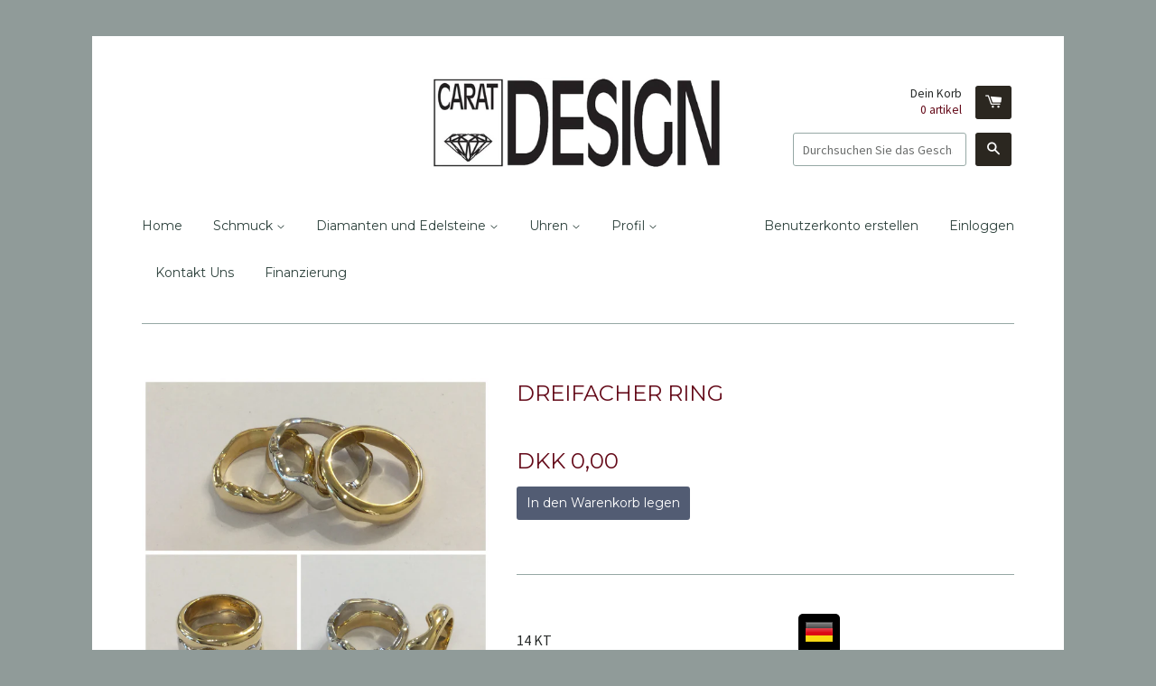

--- FILE ---
content_type: text/html; charset=utf-8
request_url: https://caratdesign.dk/da/products/triple-ring?locale=de
body_size: 14171
content:
<!doctype html>
<!--[if lt IE 7]><html class="no-js lt-ie9 lt-ie8 lt-ie7" lang="en"> <![endif]-->
<!--[if IE 7]><html class="no-js lt-ie9 lt-ie8" lang="en"> <![endif]-->
<!--[if IE 8]><html class="no-js lt-ie9" lang="en"> <![endif]-->
<!--[if IE 9 ]><html class="ie9 no-js"> <![endif]-->
<!--[if (gt IE 9)|!(IE)]><!--> <html class="no-js"> <!--<![endif]-->
<head><!-- <bablic_snippet> --><link rel='alternate' href='https://caratdesign.com/da/products/triple-ring' hreflang='en'><link rel='alternate' href='https://caratdesign.dk/a/lang/de/da/products/triple-ring' hreflang='de-DE'><link rel='alternate' href='https://caratdesign.dk/a/lang/fr/da/products/triple-ring' hreflang='fr-FR'><link rel='alternate' href='https://caratdesign.dk/da/products/triple-ring' hreflang='x-default'><script>var bablic=bablic||{};bablic.waitForChecker=true;if(location.pathname.indexOf("/a/lang") > -1) { bablic.localeURL="subdir";bablic.subDirBase="/a/lang";bablic.subDirOptional=true; }</script><script src="//d.bablic.com/snippet/5b09ac31dca5cb2697b9957f.js?version=3.9"></script><!-- </bablic_snippet> -->

  <!-- Basic page needs ================================================== -->
  <meta charset="utf-8">
  <meta http-equiv="X-UA-Compatible" content="IE=edge,chrome=1">

  

  <!-- Title and description ================================================== -->
  <title>
  Triple ring &ndash; Carat Design
  </title>

  
  <meta name="description" content="14KT Str. 53 (Kan købes separat, 8.000 kr./stk.)">
  

  <!-- Product meta ================================================== -->
  

  <meta property="og:type" content="product">
  <meta property="og:title" content="Triple ring">
  
  <meta property="og:image" content="http://caratdesign.dk/cdn/shop/products/image_grande.jpg?v=1447521137">
  <meta property="og:image:secure_url" content="https://caratdesign.dk/cdn/shop/products/image_grande.jpg?v=1447521137">
  
  <meta property="og:price:amount" content="0,00">
  <meta property="og:price:currency" content="DKK">


  <meta property="og:description" content="14KT Str. 53 (Kan købes separat, 8.000 kr./stk.)">

  <meta property="og:url" content="https://caratdesign.dk/da/products/triple-ring">
  <meta property="og:site_name" content="Carat Design">

  



  <meta name="twitter:site" content="@">


  <meta name="twitter:card" content="product">
  <meta name="twitter:title" content="Triple ring">
  <meta name="twitter:description" content="14KT
Str. 53
(Kan købes separat, 8.000 kr./stk.)">
  <meta name="twitter:image" content="https://caratdesign.dk/cdn/shop/products/image_medium.jpg?v=1447521137">
  <meta name="twitter:image:width" content="240">
  <meta name="twitter:image:height" content="240">
  <meta name="twitter:label1" content="Price">
  <meta name="twitter:data1" content="DKK 0,00">
  
  <meta name="twitter:label2" content="Brand">
  <meta name="twitter:data2" content="Carat Design">
  



  <!-- Helpers ================================================== -->
  <link rel="canonical" href="https://caratdesign.dk/da/products/triple-ring">
  <meta name="viewport" content="width=device-width,initial-scale=1">

  
  <!-- Ajaxify Cart Plugin ================================================== -->
  <link href="//caratdesign.dk/cdn/shop/t/5/assets/ajaxify.scss.css?v=130861583526231345851690395440" rel="stylesheet" type="text/css" media="all" />
  

  <!-- CSS ================================================== -->
  <link href="//caratdesign.dk/cdn/shop/t/5/assets/timber.scss.css?v=126290973531274038861690395440" rel="stylesheet" type="text/css" media="all" />
  
  
  
  <link href="//fonts.googleapis.com/css?family=Source+Sans+Pro:400,700" rel="stylesheet" type="text/css" media="all" />


  
    
    
    <link href="//fonts.googleapis.com/css?family=Montserrat:400" rel="stylesheet" type="text/css" media="all" />
  


  



  <!-- Header hook for plugins ================================================== -->
  <script>window.performance && window.performance.mark && window.performance.mark('shopify.content_for_header.start');</script><meta name="facebook-domain-verification" content="6bxlmwue3h1e5dl6kt5z8e7xr51wfz">
<meta id="shopify-digital-wallet" name="shopify-digital-wallet" content="/3890929/digital_wallets/dialog">
<link rel="alternate" hreflang="x-default" href="https://caratdesign.dk/products/triple-ring">
<link rel="alternate" hreflang="en" href="https://caratdesign.dk/products/triple-ring">
<link rel="alternate" hreflang="da" href="https://caratdesign.dk/da/products/triple-ring">
<link rel="alternate" type="application/json+oembed" href="https://caratdesign.dk/da/products/triple-ring.oembed">
<script async="async" src="/checkouts/internal/preloads.js?locale=da-DK"></script>
<script id="shopify-features" type="application/json">{"accessToken":"9fd9ffe740653fe86cce9677927b98d3","betas":["rich-media-storefront-analytics"],"domain":"caratdesign.dk","predictiveSearch":true,"shopId":3890929,"locale":"da"}</script>
<script>var Shopify = Shopify || {};
Shopify.shop = "carat-design.myshopify.com";
Shopify.locale = "da";
Shopify.currency = {"active":"DKK","rate":"1.0"};
Shopify.country = "DK";
Shopify.theme = {"name":"React","id":19685124,"schema_name":null,"schema_version":null,"theme_store_id":348,"role":"main"};
Shopify.theme.handle = "null";
Shopify.theme.style = {"id":null,"handle":null};
Shopify.cdnHost = "caratdesign.dk/cdn";
Shopify.routes = Shopify.routes || {};
Shopify.routes.root = "/da/";</script>
<script type="module">!function(o){(o.Shopify=o.Shopify||{}).modules=!0}(window);</script>
<script>!function(o){function n(){var o=[];function n(){o.push(Array.prototype.slice.apply(arguments))}return n.q=o,n}var t=o.Shopify=o.Shopify||{};t.loadFeatures=n(),t.autoloadFeatures=n()}(window);</script>
<script id="shop-js-analytics" type="application/json">{"pageType":"product"}</script>
<script defer="defer" async type="module" src="//caratdesign.dk/cdn/shopifycloud/shop-js/modules/v2/client.init-shop-cart-sync_Boo8R5bA.da.esm.js"></script>
<script defer="defer" async type="module" src="//caratdesign.dk/cdn/shopifycloud/shop-js/modules/v2/chunk.common_BxBg1k80.esm.js"></script>
<script type="module">
  await import("//caratdesign.dk/cdn/shopifycloud/shop-js/modules/v2/client.init-shop-cart-sync_Boo8R5bA.da.esm.js");
await import("//caratdesign.dk/cdn/shopifycloud/shop-js/modules/v2/chunk.common_BxBg1k80.esm.js");

  window.Shopify.SignInWithShop?.initShopCartSync?.({"fedCMEnabled":true,"windoidEnabled":true});

</script>
<script>(function() {
  var isLoaded = false;
  function asyncLoad() {
    if (isLoaded) return;
    isLoaded = true;
    var urls = ["https:\/\/cdn2.bablic.com\/js\/shopify-bablic-check.js?shop=carat-design.myshopify.com","https:\/\/chimpstatic.com\/mcjs-connected\/js\/users\/546dd194cf9b6bc982953971c\/f0862557d4798e6d3a8a270d5.js?shop=carat-design.myshopify.com"];
    for (var i = 0; i < urls.length; i++) {
      var s = document.createElement('script');
      s.type = 'text/javascript';
      s.async = true;
      s.src = urls[i];
      var x = document.getElementsByTagName('script')[0];
      x.parentNode.insertBefore(s, x);
    }
  };
  if(window.attachEvent) {
    window.attachEvent('onload', asyncLoad);
  } else {
    window.addEventListener('load', asyncLoad, false);
  }
})();</script>
<script id="__st">var __st={"a":3890929,"offset":3600,"reqid":"d2d79b58-abfb-4acb-94b1-f7a2a5e81d5d-1768518087","pageurl":"caratdesign.dk\/da\/products\/triple-ring?locale=de","u":"d7e2a4938b7a","p":"product","rtyp":"product","rid":3621454724};</script>
<script>window.ShopifyPaypalV4VisibilityTracking = true;</script>
<script id="captcha-bootstrap">!function(){'use strict';const t='contact',e='account',n='new_comment',o=[[t,t],['blogs',n],['comments',n],[t,'customer']],c=[[e,'customer_login'],[e,'guest_login'],[e,'recover_customer_password'],[e,'create_customer']],r=t=>t.map((([t,e])=>`form[action*='/${t}']:not([data-nocaptcha='true']) input[name='form_type'][value='${e}']`)).join(','),a=t=>()=>t?[...document.querySelectorAll(t)].map((t=>t.form)):[];function s(){const t=[...o],e=r(t);return a(e)}const i='password',u='form_key',d=['recaptcha-v3-token','g-recaptcha-response','h-captcha-response',i],f=()=>{try{return window.sessionStorage}catch{return}},m='__shopify_v',_=t=>t.elements[u];function p(t,e,n=!1){try{const o=window.sessionStorage,c=JSON.parse(o.getItem(e)),{data:r}=function(t){const{data:e,action:n}=t;return t[m]||n?{data:e,action:n}:{data:t,action:n}}(c);for(const[e,n]of Object.entries(r))t.elements[e]&&(t.elements[e].value=n);n&&o.removeItem(e)}catch(o){console.error('form repopulation failed',{error:o})}}const l='form_type',E='cptcha';function T(t){t.dataset[E]=!0}const w=window,h=w.document,L='Shopify',v='ce_forms',y='captcha';let A=!1;((t,e)=>{const n=(g='f06e6c50-85a8-45c8-87d0-21a2b65856fe',I='https://cdn.shopify.com/shopifycloud/storefront-forms-hcaptcha/ce_storefront_forms_captcha_hcaptcha.v1.5.2.iife.js',D={infoText:'Beskyttet af hCaptcha',privacyText:'Beskyttelse af persondata',termsText:'Vilkår'},(t,e,n)=>{const o=w[L][v],c=o.bindForm;if(c)return c(t,g,e,D).then(n);var r;o.q.push([[t,g,e,D],n]),r=I,A||(h.body.append(Object.assign(h.createElement('script'),{id:'captcha-provider',async:!0,src:r})),A=!0)});var g,I,D;w[L]=w[L]||{},w[L][v]=w[L][v]||{},w[L][v].q=[],w[L][y]=w[L][y]||{},w[L][y].protect=function(t,e){n(t,void 0,e),T(t)},Object.freeze(w[L][y]),function(t,e,n,w,h,L){const[v,y,A,g]=function(t,e,n){const i=e?o:[],u=t?c:[],d=[...i,...u],f=r(d),m=r(i),_=r(d.filter((([t,e])=>n.includes(e))));return[a(f),a(m),a(_),s()]}(w,h,L),I=t=>{const e=t.target;return e instanceof HTMLFormElement?e:e&&e.form},D=t=>v().includes(t);t.addEventListener('submit',(t=>{const e=I(t);if(!e)return;const n=D(e)&&!e.dataset.hcaptchaBound&&!e.dataset.recaptchaBound,o=_(e),c=g().includes(e)&&(!o||!o.value);(n||c)&&t.preventDefault(),c&&!n&&(function(t){try{if(!f())return;!function(t){const e=f();if(!e)return;const n=_(t);if(!n)return;const o=n.value;o&&e.removeItem(o)}(t);const e=Array.from(Array(32),(()=>Math.random().toString(36)[2])).join('');!function(t,e){_(t)||t.append(Object.assign(document.createElement('input'),{type:'hidden',name:u})),t.elements[u].value=e}(t,e),function(t,e){const n=f();if(!n)return;const o=[...t.querySelectorAll(`input[type='${i}']`)].map((({name:t})=>t)),c=[...d,...o],r={};for(const[a,s]of new FormData(t).entries())c.includes(a)||(r[a]=s);n.setItem(e,JSON.stringify({[m]:1,action:t.action,data:r}))}(t,e)}catch(e){console.error('failed to persist form',e)}}(e),e.submit())}));const S=(t,e)=>{t&&!t.dataset[E]&&(n(t,e.some((e=>e===t))),T(t))};for(const o of['focusin','change'])t.addEventListener(o,(t=>{const e=I(t);D(e)&&S(e,y())}));const B=e.get('form_key'),M=e.get(l),P=B&&M;t.addEventListener('DOMContentLoaded',(()=>{const t=y();if(P)for(const e of t)e.elements[l].value===M&&p(e,B);[...new Set([...A(),...v().filter((t=>'true'===t.dataset.shopifyCaptcha))])].forEach((e=>S(e,t)))}))}(h,new URLSearchParams(w.location.search),n,t,e,['guest_login'])})(!0,!0)}();</script>
<script integrity="sha256-4kQ18oKyAcykRKYeNunJcIwy7WH5gtpwJnB7kiuLZ1E=" data-source-attribution="shopify.loadfeatures" defer="defer" src="//caratdesign.dk/cdn/shopifycloud/storefront/assets/storefront/load_feature-a0a9edcb.js" crossorigin="anonymous"></script>
<script data-source-attribution="shopify.dynamic_checkout.dynamic.init">var Shopify=Shopify||{};Shopify.PaymentButton=Shopify.PaymentButton||{isStorefrontPortableWallets:!0,init:function(){window.Shopify.PaymentButton.init=function(){};var t=document.createElement("script");t.src="https://caratdesign.dk/cdn/shopifycloud/portable-wallets/latest/portable-wallets.da.js",t.type="module",document.head.appendChild(t)}};
</script>
<script data-source-attribution="shopify.dynamic_checkout.buyer_consent">
  function portableWalletsHideBuyerConsent(e){var t=document.getElementById("shopify-buyer-consent"),n=document.getElementById("shopify-subscription-policy-button");t&&n&&(t.classList.add("hidden"),t.setAttribute("aria-hidden","true"),n.removeEventListener("click",e))}function portableWalletsShowBuyerConsent(e){var t=document.getElementById("shopify-buyer-consent"),n=document.getElementById("shopify-subscription-policy-button");t&&n&&(t.classList.remove("hidden"),t.removeAttribute("aria-hidden"),n.addEventListener("click",e))}window.Shopify?.PaymentButton&&(window.Shopify.PaymentButton.hideBuyerConsent=portableWalletsHideBuyerConsent,window.Shopify.PaymentButton.showBuyerConsent=portableWalletsShowBuyerConsent);
</script>
<script data-source-attribution="shopify.dynamic_checkout.cart.bootstrap">document.addEventListener("DOMContentLoaded",(function(){function t(){return document.querySelector("shopify-accelerated-checkout-cart, shopify-accelerated-checkout")}if(t())Shopify.PaymentButton.init();else{new MutationObserver((function(e,n){t()&&(Shopify.PaymentButton.init(),n.disconnect())})).observe(document.body,{childList:!0,subtree:!0})}}));
</script>

<script>window.performance && window.performance.mark && window.performance.mark('shopify.content_for_header.end');</script>

  

<!--[if lt IE 9]>
<script src="//cdnjs.cloudflare.com/ajax/libs/html5shiv/3.7.2/html5shiv.min.js" type="text/javascript"></script>
<script src="//caratdesign.dk/cdn/shop/t/5/assets/respond.min.js?v=52248677837542619231433071042" type="text/javascript"></script>
<link href="//caratdesign.dk/cdn/shop/t/5/assets/respond-proxy.html" id="respond-proxy" rel="respond-proxy" />
<link href="//caratdesign.dk/search?q=c19eea524920ff6486134c84f826e425" id="respond-redirect" rel="respond-redirect" />
<script src="//caratdesign.dk/search?q=c19eea524920ff6486134c84f826e425" type="text/javascript"></script>
<![endif]-->



  

  <script src="//ajax.googleapis.com/ajax/libs/jquery/1.11.0/jquery.min.js" type="text/javascript"></script>
  <script src="//caratdesign.dk/cdn/shop/t/5/assets/modernizr.min.js?v=26620055551102246001433071042" type="text/javascript"></script>


<script>
window.mlvedaShopCurrency = "DKK";
window.shopCurrency = "DKK";
window.supported_currencies = "DKK USD SEK NOK EUR GBP AUD CAD MXN CHF";
</script><!-- BEGIN app block: shopify://apps/currency-converter/blocks/app-embed-block/a56d6bd1-e9df-4a4a-b98e-e9bb5c43a042 --><script>
    window.codeblackbelt = window.codeblackbelt || {};
    window.codeblackbelt.shop = window.codeblackbelt.shop || 'carat-design.myshopify.com';
    </script><script src="//cdn.codeblackbelt.com/widgets/currency-converter-plus/main.min.js?version=2026011600+0100" async></script>
<!-- END app block --><link href="https://monorail-edge.shopifysvc.com" rel="dns-prefetch">
<script>(function(){if ("sendBeacon" in navigator && "performance" in window) {try {var session_token_from_headers = performance.getEntriesByType('navigation')[0].serverTiming.find(x => x.name == '_s').description;} catch {var session_token_from_headers = undefined;}var session_cookie_matches = document.cookie.match(/_shopify_s=([^;]*)/);var session_token_from_cookie = session_cookie_matches && session_cookie_matches.length === 2 ? session_cookie_matches[1] : "";var session_token = session_token_from_headers || session_token_from_cookie || "";function handle_abandonment_event(e) {var entries = performance.getEntries().filter(function(entry) {return /monorail-edge.shopifysvc.com/.test(entry.name);});if (!window.abandonment_tracked && entries.length === 0) {window.abandonment_tracked = true;var currentMs = Date.now();var navigation_start = performance.timing.navigationStart;var payload = {shop_id: 3890929,url: window.location.href,navigation_start,duration: currentMs - navigation_start,session_token,page_type: "product"};window.navigator.sendBeacon("https://monorail-edge.shopifysvc.com/v1/produce", JSON.stringify({schema_id: "online_store_buyer_site_abandonment/1.1",payload: payload,metadata: {event_created_at_ms: currentMs,event_sent_at_ms: currentMs}}));}}window.addEventListener('pagehide', handle_abandonment_event);}}());</script>
<script id="web-pixels-manager-setup">(function e(e,d,r,n,o){if(void 0===o&&(o={}),!Boolean(null===(a=null===(i=window.Shopify)||void 0===i?void 0:i.analytics)||void 0===a?void 0:a.replayQueue)){var i,a;window.Shopify=window.Shopify||{};var t=window.Shopify;t.analytics=t.analytics||{};var s=t.analytics;s.replayQueue=[],s.publish=function(e,d,r){return s.replayQueue.push([e,d,r]),!0};try{self.performance.mark("wpm:start")}catch(e){}var l=function(){var e={modern:/Edge?\/(1{2}[4-9]|1[2-9]\d|[2-9]\d{2}|\d{4,})\.\d+(\.\d+|)|Firefox\/(1{2}[4-9]|1[2-9]\d|[2-9]\d{2}|\d{4,})\.\d+(\.\d+|)|Chrom(ium|e)\/(9{2}|\d{3,})\.\d+(\.\d+|)|(Maci|X1{2}).+ Version\/(15\.\d+|(1[6-9]|[2-9]\d|\d{3,})\.\d+)([,.]\d+|)( \(\w+\)|)( Mobile\/\w+|) Safari\/|Chrome.+OPR\/(9{2}|\d{3,})\.\d+\.\d+|(CPU[ +]OS|iPhone[ +]OS|CPU[ +]iPhone|CPU IPhone OS|CPU iPad OS)[ +]+(15[._]\d+|(1[6-9]|[2-9]\d|\d{3,})[._]\d+)([._]\d+|)|Android:?[ /-](13[3-9]|1[4-9]\d|[2-9]\d{2}|\d{4,})(\.\d+|)(\.\d+|)|Android.+Firefox\/(13[5-9]|1[4-9]\d|[2-9]\d{2}|\d{4,})\.\d+(\.\d+|)|Android.+Chrom(ium|e)\/(13[3-9]|1[4-9]\d|[2-9]\d{2}|\d{4,})\.\d+(\.\d+|)|SamsungBrowser\/([2-9]\d|\d{3,})\.\d+/,legacy:/Edge?\/(1[6-9]|[2-9]\d|\d{3,})\.\d+(\.\d+|)|Firefox\/(5[4-9]|[6-9]\d|\d{3,})\.\d+(\.\d+|)|Chrom(ium|e)\/(5[1-9]|[6-9]\d|\d{3,})\.\d+(\.\d+|)([\d.]+$|.*Safari\/(?![\d.]+ Edge\/[\d.]+$))|(Maci|X1{2}).+ Version\/(10\.\d+|(1[1-9]|[2-9]\d|\d{3,})\.\d+)([,.]\d+|)( \(\w+\)|)( Mobile\/\w+|) Safari\/|Chrome.+OPR\/(3[89]|[4-9]\d|\d{3,})\.\d+\.\d+|(CPU[ +]OS|iPhone[ +]OS|CPU[ +]iPhone|CPU IPhone OS|CPU iPad OS)[ +]+(10[._]\d+|(1[1-9]|[2-9]\d|\d{3,})[._]\d+)([._]\d+|)|Android:?[ /-](13[3-9]|1[4-9]\d|[2-9]\d{2}|\d{4,})(\.\d+|)(\.\d+|)|Mobile Safari.+OPR\/([89]\d|\d{3,})\.\d+\.\d+|Android.+Firefox\/(13[5-9]|1[4-9]\d|[2-9]\d{2}|\d{4,})\.\d+(\.\d+|)|Android.+Chrom(ium|e)\/(13[3-9]|1[4-9]\d|[2-9]\d{2}|\d{4,})\.\d+(\.\d+|)|Android.+(UC? ?Browser|UCWEB|U3)[ /]?(15\.([5-9]|\d{2,})|(1[6-9]|[2-9]\d|\d{3,})\.\d+)\.\d+|SamsungBrowser\/(5\.\d+|([6-9]|\d{2,})\.\d+)|Android.+MQ{2}Browser\/(14(\.(9|\d{2,})|)|(1[5-9]|[2-9]\d|\d{3,})(\.\d+|))(\.\d+|)|K[Aa][Ii]OS\/(3\.\d+|([4-9]|\d{2,})\.\d+)(\.\d+|)/},d=e.modern,r=e.legacy,n=navigator.userAgent;return n.match(d)?"modern":n.match(r)?"legacy":"unknown"}(),u="modern"===l?"modern":"legacy",c=(null!=n?n:{modern:"",legacy:""})[u],f=function(e){return[e.baseUrl,"/wpm","/b",e.hashVersion,"modern"===e.buildTarget?"m":"l",".js"].join("")}({baseUrl:d,hashVersion:r,buildTarget:u}),m=function(e){var d=e.version,r=e.bundleTarget,n=e.surface,o=e.pageUrl,i=e.monorailEndpoint;return{emit:function(e){var a=e.status,t=e.errorMsg,s=(new Date).getTime(),l=JSON.stringify({metadata:{event_sent_at_ms:s},events:[{schema_id:"web_pixels_manager_load/3.1",payload:{version:d,bundle_target:r,page_url:o,status:a,surface:n,error_msg:t},metadata:{event_created_at_ms:s}}]});if(!i)return console&&console.warn&&console.warn("[Web Pixels Manager] No Monorail endpoint provided, skipping logging."),!1;try{return self.navigator.sendBeacon.bind(self.navigator)(i,l)}catch(e){}var u=new XMLHttpRequest;try{return u.open("POST",i,!0),u.setRequestHeader("Content-Type","text/plain"),u.send(l),!0}catch(e){return console&&console.warn&&console.warn("[Web Pixels Manager] Got an unhandled error while logging to Monorail."),!1}}}}({version:r,bundleTarget:l,surface:e.surface,pageUrl:self.location.href,monorailEndpoint:e.monorailEndpoint});try{o.browserTarget=l,function(e){var d=e.src,r=e.async,n=void 0===r||r,o=e.onload,i=e.onerror,a=e.sri,t=e.scriptDataAttributes,s=void 0===t?{}:t,l=document.createElement("script"),u=document.querySelector("head"),c=document.querySelector("body");if(l.async=n,l.src=d,a&&(l.integrity=a,l.crossOrigin="anonymous"),s)for(var f in s)if(Object.prototype.hasOwnProperty.call(s,f))try{l.dataset[f]=s[f]}catch(e){}if(o&&l.addEventListener("load",o),i&&l.addEventListener("error",i),u)u.appendChild(l);else{if(!c)throw new Error("Did not find a head or body element to append the script");c.appendChild(l)}}({src:f,async:!0,onload:function(){if(!function(){var e,d;return Boolean(null===(d=null===(e=window.Shopify)||void 0===e?void 0:e.analytics)||void 0===d?void 0:d.initialized)}()){var d=window.webPixelsManager.init(e)||void 0;if(d){var r=window.Shopify.analytics;r.replayQueue.forEach((function(e){var r=e[0],n=e[1],o=e[2];d.publishCustomEvent(r,n,o)})),r.replayQueue=[],r.publish=d.publishCustomEvent,r.visitor=d.visitor,r.initialized=!0}}},onerror:function(){return m.emit({status:"failed",errorMsg:"".concat(f," has failed to load")})},sri:function(e){var d=/^sha384-[A-Za-z0-9+/=]+$/;return"string"==typeof e&&d.test(e)}(c)?c:"",scriptDataAttributes:o}),m.emit({status:"loading"})}catch(e){m.emit({status:"failed",errorMsg:(null==e?void 0:e.message)||"Unknown error"})}}})({shopId: 3890929,storefrontBaseUrl: "https://caratdesign.dk",extensionsBaseUrl: "https://extensions.shopifycdn.com/cdn/shopifycloud/web-pixels-manager",monorailEndpoint: "https://monorail-edge.shopifysvc.com/unstable/produce_batch",surface: "storefront-renderer",enabledBetaFlags: ["2dca8a86"],webPixelsConfigList: [{"id":"1647018330","configuration":"{\"subdomain\": \"carat-design\"}","eventPayloadVersion":"v1","runtimeContext":"STRICT","scriptVersion":"3b2ebd05900ade53af350a1e59f367f9","type":"APP","apiClientId":1615517,"privacyPurposes":["ANALYTICS","MARKETING","SALE_OF_DATA"],"dataSharingAdjustments":{"protectedCustomerApprovalScopes":["read_customer_address","read_customer_email","read_customer_name","read_customer_personal_data","read_customer_phone"]}},{"id":"490996058","configuration":"{\"pixel_id\":\"209769452058907\",\"pixel_type\":\"facebook_pixel\",\"metaapp_system_user_token\":\"-\"}","eventPayloadVersion":"v1","runtimeContext":"OPEN","scriptVersion":"ca16bc87fe92b6042fbaa3acc2fbdaa6","type":"APP","apiClientId":2329312,"privacyPurposes":["ANALYTICS","MARKETING","SALE_OF_DATA"],"dataSharingAdjustments":{"protectedCustomerApprovalScopes":["read_customer_address","read_customer_email","read_customer_name","read_customer_personal_data","read_customer_phone"]}},{"id":"shopify-app-pixel","configuration":"{}","eventPayloadVersion":"v1","runtimeContext":"STRICT","scriptVersion":"0450","apiClientId":"shopify-pixel","type":"APP","privacyPurposes":["ANALYTICS","MARKETING"]},{"id":"shopify-custom-pixel","eventPayloadVersion":"v1","runtimeContext":"LAX","scriptVersion":"0450","apiClientId":"shopify-pixel","type":"CUSTOM","privacyPurposes":["ANALYTICS","MARKETING"]}],isMerchantRequest: false,initData: {"shop":{"name":"Carat Design","paymentSettings":{"currencyCode":"DKK"},"myshopifyDomain":"carat-design.myshopify.com","countryCode":"DK","storefrontUrl":"https:\/\/caratdesign.dk\/da"},"customer":null,"cart":null,"checkout":null,"productVariants":[{"price":{"amount":0.0,"currencyCode":"DKK"},"product":{"title":"Triple ring","vendor":"Carat Design","id":"3621454724","untranslatedTitle":"Triple ring","url":"\/da\/products\/triple-ring","type":"Ring"},"id":"10791232580","image":{"src":"\/\/caratdesign.dk\/cdn\/shop\/products\/image.jpg?v=1447521137"},"sku":"","title":"Default Title","untranslatedTitle":"Default Title"}],"purchasingCompany":null},},"https://caratdesign.dk/cdn","fcfee988w5aeb613cpc8e4bc33m6693e112",{"modern":"","legacy":""},{"shopId":"3890929","storefrontBaseUrl":"https:\/\/caratdesign.dk","extensionBaseUrl":"https:\/\/extensions.shopifycdn.com\/cdn\/shopifycloud\/web-pixels-manager","surface":"storefront-renderer","enabledBetaFlags":"[\"2dca8a86\"]","isMerchantRequest":"false","hashVersion":"fcfee988w5aeb613cpc8e4bc33m6693e112","publish":"custom","events":"[[\"page_viewed\",{}],[\"product_viewed\",{\"productVariant\":{\"price\":{\"amount\":0.0,\"currencyCode\":\"DKK\"},\"product\":{\"title\":\"Triple ring\",\"vendor\":\"Carat Design\",\"id\":\"3621454724\",\"untranslatedTitle\":\"Triple ring\",\"url\":\"\/da\/products\/triple-ring\",\"type\":\"Ring\"},\"id\":\"10791232580\",\"image\":{\"src\":\"\/\/caratdesign.dk\/cdn\/shop\/products\/image.jpg?v=1447521137\"},\"sku\":\"\",\"title\":\"Default Title\",\"untranslatedTitle\":\"Default Title\"}}]]"});</script><script>
  window.ShopifyAnalytics = window.ShopifyAnalytics || {};
  window.ShopifyAnalytics.meta = window.ShopifyAnalytics.meta || {};
  window.ShopifyAnalytics.meta.currency = 'DKK';
  var meta = {"product":{"id":3621454724,"gid":"gid:\/\/shopify\/Product\/3621454724","vendor":"Carat Design","type":"Ring","handle":"triple-ring","variants":[{"id":10791232580,"price":0,"name":"Triple ring","public_title":null,"sku":""}],"remote":false},"page":{"pageType":"product","resourceType":"product","resourceId":3621454724,"requestId":"d2d79b58-abfb-4acb-94b1-f7a2a5e81d5d-1768518087"}};
  for (var attr in meta) {
    window.ShopifyAnalytics.meta[attr] = meta[attr];
  }
</script>
<script class="analytics">
  (function () {
    var customDocumentWrite = function(content) {
      var jquery = null;

      if (window.jQuery) {
        jquery = window.jQuery;
      } else if (window.Checkout && window.Checkout.$) {
        jquery = window.Checkout.$;
      }

      if (jquery) {
        jquery('body').append(content);
      }
    };

    var hasLoggedConversion = function(token) {
      if (token) {
        return document.cookie.indexOf('loggedConversion=' + token) !== -1;
      }
      return false;
    }

    var setCookieIfConversion = function(token) {
      if (token) {
        var twoMonthsFromNow = new Date(Date.now());
        twoMonthsFromNow.setMonth(twoMonthsFromNow.getMonth() + 2);

        document.cookie = 'loggedConversion=' + token + '; expires=' + twoMonthsFromNow;
      }
    }

    var trekkie = window.ShopifyAnalytics.lib = window.trekkie = window.trekkie || [];
    if (trekkie.integrations) {
      return;
    }
    trekkie.methods = [
      'identify',
      'page',
      'ready',
      'track',
      'trackForm',
      'trackLink'
    ];
    trekkie.factory = function(method) {
      return function() {
        var args = Array.prototype.slice.call(arguments);
        args.unshift(method);
        trekkie.push(args);
        return trekkie;
      };
    };
    for (var i = 0; i < trekkie.methods.length; i++) {
      var key = trekkie.methods[i];
      trekkie[key] = trekkie.factory(key);
    }
    trekkie.load = function(config) {
      trekkie.config = config || {};
      trekkie.config.initialDocumentCookie = document.cookie;
      var first = document.getElementsByTagName('script')[0];
      var script = document.createElement('script');
      script.type = 'text/javascript';
      script.onerror = function(e) {
        var scriptFallback = document.createElement('script');
        scriptFallback.type = 'text/javascript';
        scriptFallback.onerror = function(error) {
                var Monorail = {
      produce: function produce(monorailDomain, schemaId, payload) {
        var currentMs = new Date().getTime();
        var event = {
          schema_id: schemaId,
          payload: payload,
          metadata: {
            event_created_at_ms: currentMs,
            event_sent_at_ms: currentMs
          }
        };
        return Monorail.sendRequest("https://" + monorailDomain + "/v1/produce", JSON.stringify(event));
      },
      sendRequest: function sendRequest(endpointUrl, payload) {
        // Try the sendBeacon API
        if (window && window.navigator && typeof window.navigator.sendBeacon === 'function' && typeof window.Blob === 'function' && !Monorail.isIos12()) {
          var blobData = new window.Blob([payload], {
            type: 'text/plain'
          });

          if (window.navigator.sendBeacon(endpointUrl, blobData)) {
            return true;
          } // sendBeacon was not successful

        } // XHR beacon

        var xhr = new XMLHttpRequest();

        try {
          xhr.open('POST', endpointUrl);
          xhr.setRequestHeader('Content-Type', 'text/plain');
          xhr.send(payload);
        } catch (e) {
          console.log(e);
        }

        return false;
      },
      isIos12: function isIos12() {
        return window.navigator.userAgent.lastIndexOf('iPhone; CPU iPhone OS 12_') !== -1 || window.navigator.userAgent.lastIndexOf('iPad; CPU OS 12_') !== -1;
      }
    };
    Monorail.produce('monorail-edge.shopifysvc.com',
      'trekkie_storefront_load_errors/1.1',
      {shop_id: 3890929,
      theme_id: 19685124,
      app_name: "storefront",
      context_url: window.location.href,
      source_url: "//caratdesign.dk/cdn/s/trekkie.storefront.cd680fe47e6c39ca5d5df5f0a32d569bc48c0f27.min.js"});

        };
        scriptFallback.async = true;
        scriptFallback.src = '//caratdesign.dk/cdn/s/trekkie.storefront.cd680fe47e6c39ca5d5df5f0a32d569bc48c0f27.min.js';
        first.parentNode.insertBefore(scriptFallback, first);
      };
      script.async = true;
      script.src = '//caratdesign.dk/cdn/s/trekkie.storefront.cd680fe47e6c39ca5d5df5f0a32d569bc48c0f27.min.js';
      first.parentNode.insertBefore(script, first);
    };
    trekkie.load(
      {"Trekkie":{"appName":"storefront","development":false,"defaultAttributes":{"shopId":3890929,"isMerchantRequest":null,"themeId":19685124,"themeCityHash":"5105271214301999762","contentLanguage":"da","currency":"DKK","eventMetadataId":"2b2725c3-60a9-404f-8063-2a685706ac7e"},"isServerSideCookieWritingEnabled":true,"monorailRegion":"shop_domain","enabledBetaFlags":["65f19447"]},"Session Attribution":{},"S2S":{"facebookCapiEnabled":false,"source":"trekkie-storefront-renderer","apiClientId":580111}}
    );

    var loaded = false;
    trekkie.ready(function() {
      if (loaded) return;
      loaded = true;

      window.ShopifyAnalytics.lib = window.trekkie;

      var originalDocumentWrite = document.write;
      document.write = customDocumentWrite;
      try { window.ShopifyAnalytics.merchantGoogleAnalytics.call(this); } catch(error) {};
      document.write = originalDocumentWrite;

      window.ShopifyAnalytics.lib.page(null,{"pageType":"product","resourceType":"product","resourceId":3621454724,"requestId":"d2d79b58-abfb-4acb-94b1-f7a2a5e81d5d-1768518087","shopifyEmitted":true});

      var match = window.location.pathname.match(/checkouts\/(.+)\/(thank_you|post_purchase)/)
      var token = match? match[1]: undefined;
      if (!hasLoggedConversion(token)) {
        setCookieIfConversion(token);
        window.ShopifyAnalytics.lib.track("Viewed Product",{"currency":"DKK","variantId":10791232580,"productId":3621454724,"productGid":"gid:\/\/shopify\/Product\/3621454724","name":"Triple ring","price":"0.00","sku":"","brand":"Carat Design","variant":null,"category":"Ring","nonInteraction":true,"remote":false},undefined,undefined,{"shopifyEmitted":true});
      window.ShopifyAnalytics.lib.track("monorail:\/\/trekkie_storefront_viewed_product\/1.1",{"currency":"DKK","variantId":10791232580,"productId":3621454724,"productGid":"gid:\/\/shopify\/Product\/3621454724","name":"Triple ring","price":"0.00","sku":"","brand":"Carat Design","variant":null,"category":"Ring","nonInteraction":true,"remote":false,"referer":"https:\/\/caratdesign.dk\/da\/products\/triple-ring?locale=de"});
      }
    });


        var eventsListenerScript = document.createElement('script');
        eventsListenerScript.async = true;
        eventsListenerScript.src = "//caratdesign.dk/cdn/shopifycloud/storefront/assets/shop_events_listener-3da45d37.js";
        document.getElementsByTagName('head')[0].appendChild(eventsListenerScript);

})();</script>
<script
  defer
  src="https://caratdesign.dk/cdn/shopifycloud/perf-kit/shopify-perf-kit-3.0.3.min.js"
  data-application="storefront-renderer"
  data-shop-id="3890929"
  data-render-region="gcp-us-east1"
  data-page-type="product"
  data-theme-instance-id="19685124"
  data-theme-name=""
  data-theme-version=""
  data-monorail-region="shop_domain"
  data-resource-timing-sampling-rate="10"
  data-shs="true"
  data-shs-beacon="true"
  data-shs-export-with-fetch="true"
  data-shs-logs-sample-rate="1"
  data-shs-beacon-endpoint="https://caratdesign.dk/api/collect"
></script>
</head>


<body class="template-product" >

  
    <div class="header-gap"></div>
  

  <script src="" defer></script>

  

  <div class="wrapper site-wrapper">

    <header class="site-header" role="banner">
      <div class="grid--full">

        
          <div class="grid-item large--one-third small--hide"></div>
        

        <div class="grid-item text-center large--one-third">
          
            <div class="h1 header-logo" itemscope itemtype="http://schema.org/Organization">
          
            
              <a href="/" itemprop="url">
                <img src="//caratdesign.dk/cdn/shop/t/5/assets/logo.png?v=325693490097984441433072831" alt="Carat Design" itemprop="logo">
              </a>
            
          
            </div>
          
        </div>

        <div class="grid-item text-center large--text-right large--one-third">
          <a href="/cart" id="cartToggle" class="site-header__module header-cart">
            <span class="icon icon-cart btn-secondary" aria-hidden="true"></span>
            <div class="header-cart--text">
              <span class="header-cart--label">Din kurv</span>
              <span class="header-cart--count">
                <span class="cart-count">0</span>
                items
              </span>
            </div>
          </a>
          
            <div class="site-header__module search-bar__header">
              <form action="/search" method="get" class="input-group search-bar" role="search">
                
                
                <input type="search" name="q" value="" placeholder="Søg butikken" class="input-group-field" aria-label="Søg butikken">
                <span class="input-group-btn">
                  <button class="btn-secondary icon-fallback-text" type="submit">
                    <span class="icon icon-search" aria-hidden="true"></span>
                    <span class="fallback-text">Søg</span>
                  </button>
                </span>
              </form>
            </div>

          
        </div>
      </div>
    </header>

    <nav class="nav-bar" id="stickyNav" role="navigation">
      <div class="grid--full">
        <div class="grid-item large--five-eighths">
          <ul class="site-nav" id="accessibleNav">
  
    
    
      <li >
        <a href="/da">Forside</a>
      </li>
    
  
    
    
      <li class="site-nav--has-dropdown" aria-haspopup="true">
        <a href="/da/pages/vores-udvalg-af-smykker">
          Smykker
          <span class="icon-fallback-text">
            <span class="icon icon-arrow-down" aria-hidden="true"></span>
          </span>
        </a>
        <ul class="site-nav--dropdown">
          
            <li ><a href="/da/collections/armband">Armbånd</a></li>
          
            <li ><a href="/da/collections/halskaeder-og-vedhaeng">Halskæder og vedhæng</a></li>
          
            <li ><a href="/da/collections/manchetknapper">Manchetknapper</a></li>
          
            <li ><a href="/da/collections/ringe">Ringe</a></li>
          
            <li ><a href="/da/collections/oreringe-1">Øreringe</a></li>
          
            <li ><a href="/da/collections/vielsesringe">Vielsesringe</a></li>
          
            <li ><a href="/da/collections/vintage">Vintage</a></li>
          
        </ul>
      </li>
    
  
    
    
      <li class="site-nav--has-dropdown" aria-haspopup="true">
        <a href="/da/collections/aedelsten">
          Diamanter og ædelsten
          <span class="icon-fallback-text">
            <span class="icon icon-arrow-down" aria-hidden="true"></span>
          </span>
        </a>
        <ul class="site-nav--dropdown">
          
            <li ><a href="/da/collections/rubiner">Rubiner</a></li>
          
        </ul>
      </li>
    
  
    
    
      <li class="site-nav--has-dropdown" aria-haspopup="true">
        <a href="/da/collections/vintage-og-ure">
          Ure
          <span class="icon-fallback-text">
            <span class="icon icon-arrow-down" aria-hidden="true"></span>
          </span>
        </a>
        <ul class="site-nav--dropdown">
          
            <li ><a href="/da/collections/rolex">Rolex</a></li>
          
            <li ><a href="/da/collections/omega-ure">Omega</a></li>
          
            <li ><a href="/da/collections/diverse">Other Brands</a></li>
          
        </ul>
      </li>
    
  
    
    
      <li class="site-nav--has-dropdown" aria-haspopup="true">
        <a href="/da/pages/profil">
          Profil
          <span class="icon-fallback-text">
            <span class="icon icon-arrow-down" aria-hidden="true"></span>
          </span>
        </a>
        <ul class="site-nav--dropdown">
          
            <li ><a href="/da/pages/om-os">Om os</a></li>
          
            <li ><a href="/da/pages/handelsbetingelser">Handelsbetingelser</a></li>
          
            <li ><a href="/da/collections/billeder-af-butikken">Billeder af butikken</a></li>
          
        </ul>
      </li>
    
  
    
    
      <li >
        <a href="/da/pages/kontakt-os">Kontakt</a>
      </li>
    
  
    
    
      <li >
        <a href="/da/pages/finansiering">Finansiering</a>
      </li>
    
  
  
    
  
</ul>

        </div>
        
          <div class="grid-item large--three-eighths large--text-right">
            <ul class="site-nav">
              
                <li class="sticky-only">
                  <a href="/cart">Kurv (<span class="cart-count">0</span>)</a>
                </li>
              
              
                
                  
                  <li class="sticky-hide"><a href="https://shopify.com/3890929/account?locale=da" id="customer_register_link">Create account</a></li>
                  
                  <li class="sticky-hide"><a href="https://shopify.com/3890929/account?locale=da&amp;region_country=DK" id="customer_login_link">Log in</a></li>
                
              
            </ul>
          </div>
        
      </div>
    </nav>

    <main class="main-content" role="main">
      
        <hr class="hr--header">
      
      <div itemscope itemtype="http://schema.org/Product">

  <meta itemprop="url" content="https://caratdesign.dk/da/products/triple-ring">
  <meta itemprop="image" content="//caratdesign.dk/cdn/shop/products/image_grande.jpg?v=1447521137">

  

  <div class="grid">
    <div class="grid-item large--five-twelfths">
      <div class="product-photo-container" id="productPhoto">
        
        <img id="productPhotoImg" src="//caratdesign.dk/cdn/shop/products/image_grande.jpg?v=1447521137" alt="Triple ring"  data-zoom="//caratdesign.dk/cdn/shop/products/image_1024x1024.jpg?v=1447521137">
      </div>

      

    </div>

    <div class="grid-item large--seven-twelfths">

      <h1 class="h2" itemprop="name">Triple ring</h1>
      

      <div itemprop="offers" itemscope itemtype="http://schema.org/Offer">

        <meta itemprop="priceCurrency" content="DKK">

        <link itemprop="availability" href="http://schema.org/InStock">

        <form action="/cart/add" method="post" enctype="multipart/form-data" id="addToCartForm">

          <div class="product-options">
            <select name="id" id="productSelect" class="product-variants">
              
              <option selected value="10791232580">
                
                  Default Title - <span class=cbb-currency>DKK 0,00</span>
                
              </option>
              
            </select>

            
          </div>

          
          <p class="h2">
            
            <span id="productPrice" itemprop="price">
              
              <span class=cbb-currency>DKK 0,00</span>
            </span>
          </p>

          <button type="submit" name="add" id="addToCart" class="btn">
            <span id="addToCartText">Tilføj til kurv</span>
          </button>
          
        </form>

      </div>

      <hr>

      <div class="product-description rte" itemprop="description">
        <p>14KT</p>
<p>Str. 53</p>
<p>(Kan købes separat, 8.000 kr./stk.)</p>
      </div>

      
        



<div class="social-sharing is-default" data-permalink="https://caratdesign.dk/da/products/triple-ring">

  
    <a target="_blank" href="//www.facebook.com/sharer.php?u=https://caratdesign.dk/da/products/triple-ring" class="share-facebook">
      <span class="icon icon-facebook"></span>
      <span class="share-title">Del</span>
      <span class="share-count">0</span>
    </a>
  

  
    <a target="_blank" href="//twitter.com/share?url=https://caratdesign.dk/da/products/triple-ring&amp;text=Triple%20ring" class="share-twitter">
      <span class="icon icon-twitter"></span>
      <span class="share-title">Tweet</span>
      <span class="share-count">0</span>
    </a>
  

  

    
       <a target="_blank" href="//pinterest.com/pin/create/button/?url=https://caratdesign.dk/da/products/triple-ring&amp;media=http://caratdesign.dk/cdn/shop/products/image_1024x1024.jpg?v=1447521137&amp;description=Triple%20ring" class="share-pinterest">
        <span class="icon icon-pinterest"></span>
        <span class="share-title">Pin it</span>
        <span class="share-count">0</span>
      </a>
    

    
      <a target="_blank" href="http://www.thefancy.com/fancyit?ItemURL=https://caratdesign.dk/da/products/triple-ring&amp;Title=Triple%20ring&amp;Category=Other&amp;ImageURL=//caratdesign.dk/cdn/shop/products/image_1024x1024.jpg?v=1447521137" class="share-fancy">
        <span class="icon icon-fancy"></span>
        <span class="share-title">Fancy</span>
      </a>
    

  

  
    <a target="_blank" href="//plus.google.com/share?url=https://caratdesign.dk/da/products/triple-ring" class="share-google">
      <!-- Cannot get Google+ share count with JS yet -->
      <span class="icon icon-google"></span>
      <span class="share-count">+1</span>
    </a>
  

</div>

      

    </div>
  </div>

  
    
    





  <hr>
  <div class="section-header text-center">
    <span class="h3 section-header--title">Mere fra denne kollektion</span>
  </div>
  <div class="grid-uniform product-grid">
    
    
    
    
      
        
          







<div class="grid-item medium-down--one-half large--one-quarter sold-out">

  <a href="/da/collections/ringe/products/alliancering-gul-guld" class="product-grid-item text-center">
    <div class="product-grid-image">
      <div class="product-grid-image--centered">
        
        
          <div class="badge badge--sold-out"><span class="badge-label">Udsolgt</span></div>
        
        <img src="//caratdesign.dk/cdn/shop/products/IMG_1011_large.JPG?v=1507626300" alt="Alliancering, gul guld">
      </div>
    </div>

    
      <p>
        
          <span class="h6 color-secondary">Alliancering, gul guld</span><br>
        
        
          
          
            

<span class=cbb-currency>DKK 0,00</span>
          
          
        
      </p>
    
  </a>

</div>

        
      
    
      
        
          







<div class="grid-item medium-down--one-half large--one-quarter sold-out">

  <a href="/da/collections/ringe/products/alliancering-hvidguld" class="product-grid-item text-center">
    <div class="product-grid-image">
      <div class="product-grid-image--centered">
        
        
          <div class="badge badge--sold-out"><span class="badge-label">Udsolgt</span></div>
        
        <img src="//caratdesign.dk/cdn/shop/products/IMG_0082_large.JPG?v=1507625530" alt="Alliancering, hvidguld">
      </div>
    </div>

    
      <p>
        
          <span class="h6 color-secondary">Alliancering, hvidguld</span><br>
        
        
          
          
            

<span class=cbb-currency>DKK 0,00</span>
          
          
        
      </p>
    
  </a>

</div>

        
      
    
      
        
          







<div class="grid-item medium-down--one-half large--one-quarter sold-out">

  <a href="/da/collections/ringe/products/alliancering-smal-model" class="product-grid-item text-center">
    <div class="product-grid-image">
      <div class="product-grid-image--centered">
        
        
          <div class="badge badge--sold-out"><span class="badge-label">Udsolgt</span></div>
        
        <img src="//caratdesign.dk/cdn/shop/products/IMG_0665_large.JPG?v=1507626244" alt="Alliancering, smal model">
      </div>
    </div>

    
      <p>
        
          <span class="h6 color-secondary">Alliancering, smal model</span><br>
        
        
          
          
            

<span class=cbb-currency>DKK 0,00</span>
          
          
        
      </p>
    
  </a>

</div>

        
      
    
      
        
          







<div class="grid-item medium-down--one-half large--one-quarter sold-out">

  <a href="/da/collections/ringe/products/ametyst-rosakvartsring" class="product-grid-item text-center">
    <div class="product-grid-image">
      <div class="product-grid-image--centered">
        
        
          <div class="badge badge--sold-out"><span class="badge-label">Udsolgt</span></div>
        
        <img src="//caratdesign.dk/cdn/shop/products/IMG_2188_large.JPG?v=1507628959" alt="Ametyst/Rosakvartsring">
      </div>
    </div>

    
      <p>
        
          <span class="h6 color-secondary">Ametyst/Rosakvartsring</span><br>
        
        
          
          
            

<span class=cbb-currency>DKK 0,00</span>
          
          
        
      </p>
    
  </a>

</div>

        
      
    
      
        
      
    
  </div>


  

</div>

<script src="//caratdesign.dk/cdn/shopifycloud/storefront/assets/themes_support/option_selection-b017cd28.js" type="text/javascript"></script>
<script>
  Shopify.Image.preload(["\/\/caratdesign.dk\/cdn\/shop\/products\/image.jpg?v=1447521137"], 'grande');
  
  var selectCallback = function(variant, selector) {
    timber.productPage({
      moneyFormat: "<span class=cbb-currency>DKK {{amount_with_comma_separator}}</span>",
      variant: variant,
      selector: selector
    });
  };

  jQuery(function($) {
    new Shopify.OptionSelectors('productSelect', {
      product: {"id":3621454724,"title":"Triple ring","handle":"triple-ring","description":"\u003cp\u003e14KT\u003c\/p\u003e\n\u003cp\u003eStr. 53\u003c\/p\u003e\n\u003cp\u003e(Kan købes separat, 8.000 kr.\/stk.)\u003c\/p\u003e","published_at":"2015-11-14T18:10:00+01:00","created_at":"2015-11-14T18:12:14+01:00","vendor":"Carat Design","type":"Ring","tags":[],"price":0,"price_min":0,"price_max":0,"available":true,"price_varies":false,"compare_at_price":null,"compare_at_price_min":0,"compare_at_price_max":0,"compare_at_price_varies":false,"variants":[{"id":10791232580,"title":"Default Title","option1":"Default Title","option2":null,"option3":null,"sku":"","requires_shipping":true,"taxable":true,"featured_image":null,"available":true,"name":"Triple ring","public_title":null,"options":["Default Title"],"price":0,"weight":0,"compare_at_price":null,"inventory_quantity":1,"inventory_management":null,"inventory_policy":"deny","barcode":"","requires_selling_plan":false,"selling_plan_allocations":[]}],"images":["\/\/caratdesign.dk\/cdn\/shop\/products\/image.jpg?v=1447521137"],"featured_image":"\/\/caratdesign.dk\/cdn\/shop\/products\/image.jpg?v=1447521137","options":["Title"],"media":[{"alt":null,"id":44707676219,"position":1,"preview_image":{"aspect_ratio":1.0,"height":2048,"width":2048,"src":"\/\/caratdesign.dk\/cdn\/shop\/products\/image.jpg?v=1447521137"},"aspect_ratio":1.0,"height":2048,"media_type":"image","src":"\/\/caratdesign.dk\/cdn\/shop\/products\/image.jpg?v=1447521137","width":2048}],"requires_selling_plan":false,"selling_plan_groups":[],"content":"\u003cp\u003e14KT\u003c\/p\u003e\n\u003cp\u003eStr. 53\u003c\/p\u003e\n\u003cp\u003e(Kan købes separat, 8.000 kr.\/stk.)\u003c\/p\u003e"},
      onVariantSelected: selectCallback,
      enableHistoryState: true
    });

    // Add label if only one product option and it isn't 'Title'. Could be 'Size'.
    

    // Hide selectors if we only have 1 variant and its title contains 'Default'.
    
      $('.selector-wrapper').hide();
    
  });
</script>


  <script src="//caratdesign.dk/cdn/shop/t/5/assets/jquery.zoom.min.js?v=7098547149633335911433071042" type="text/javascript"></script>


    </main>

    <hr>

    <footer class="site-footer medium-down--text-center" role="contentinfo">
      <div class="grid">

        
        
        
        
        
        

        

        
          <div class="grid-item large--one-third large--text-left">
            <div class="site-footer--bucket">
              <h3>Følg med</h3>
              <ul class="inline-list social-icons">
                
                
                  <li>
                    <a class="icon-fallback-text" href="https://www.facebook.com/pages/Carat-Design/134039786701014?sk=timeline" title="Carat Design on Facebook">
                      <span class="icon icon-facebook" aria-hidden="true"></span>
                      <span class="fallback-text">Facebook</span>
                    </a>
                  </li>
                
                
                
                
                  <li>
                    <a class="icon-fallback-text" href="https://www.instagram.com/caratdesigndk/" title="Carat Design on Instagram">
                      <span class="icon icon-instagram" aria-hidden="true"></span>
                      <span class="fallback-text">Instagram</span>
                    </a>
                  </li>
                
                
                
                
                
              </ul>
            </div>
          </div>
        

        
          <div class="grid-item large--one-third">
            <div class="site-footer--bucket">
              <h3>Kontakt os</h3>
              <div><p>Carat Design</p>
<p>Møllegade 17</p>
<p>9000 Aalborg</p>
<p>Tlf: 9811 1313</p>
<p>Email: info@caratdesign.dk</p>
<p>CVR: 15565403</p></div>
            </div>
          </div>
        

        
          <div class="grid-item large--one-third">
            <div class="site-footer--bucket">
              <h3>Links</h3>
              <ul class="site-footer--linklist">
                
                  <li><a href="/da/search">Søg</a></li>
                
                  <li><a href="/da/pages/om-os">Om os</a></li>
                
                  <li><a href="/da/pages/finansiering">Finansiering</a></li>
                
                  <li><a href="/da/pages/handelsbetingelser">Handelsbetingelser</a></li>
                
              </ul>
            </div>
          </div>
        

        
      </div>
      
      
      <style>
        .methods-of-payment img { padding: 0.2em; }
        .lt-ie9 .methods-of-payment, .ie8 .methods-of-payment, .oldie .methods-of-payment { display: none; }
      </style>
      <span class="methods-of-payment">
        <img src="//caratdesign.dk/cdn/shopifycloud/storefront/assets/payment_icons/dankort-8016e575.svg" height="35" alt="dankort" />
        <img src="//caratdesign.dk/cdn/shopifycloud/storefront/assets/payment_icons/master-54b5a7ce.svg" height="35" alt="master" />
        <img src="//caratdesign.dk/cdn/shopifycloud/storefront/assets/payment_icons/visa-65d650f7.svg" height="35" alt="visa" />
      </span>
    </footer>


  </div>

  <footer class="site-footer text-center" role="contentinfo">
    <div class="wrapper">
      <div class="grid">
        <div class="grid-item">
          <form action="/search" method="get" class="input-group search-bar" role="search">
  
  
  <input type="search" name="q" value="" placeholder="Søg butikken" class="input-group-field" aria-label="Søg butikken">
  <span class="input-group-btn">
    <button class="btn icon-fallback-text" type="submit">
      <span class="icon icon-search" aria-hidden="true"></span>
      <span class="fallback-text">Søg</span>
    </button>
  </span>
</form>

        </div>
        <div class="grid-item large--two-thirds large--text-right">
          
        </div>
        <div class="grid-item">
          <small>
            Copyright &copy; 2026 Carat Design<br>
            <a target="_blank" rel="nofollow" href="https://www.shopify.com/website/templates?utm_campaign=poweredby&amp;utm_medium=shopify&amp;utm_source=onlinestore">Website template by Shopify</a>
          </small>
        </div>
      </div>
    </div>
  </footer>


  <script src="//caratdesign.dk/cdn/shop/t/5/assets/shop.js?v=55565114470351840781690723136" type="text/javascript"></script>

  
  
  <script src="//caratdesign.dk/cdn/shop/t/5/assets/handlebars.min.js?v=79044469952368397291433071041" type="text/javascript"></script>
  
  <script id="cartTemplate" type="text/template">
  
    <form action="/cart" method="post" novalidate>
      <div class="ajaxifyCart--products">
        {{#items}}
        <div class="ajaxifyCart--product">
          <div class="ajaxifyCart--row" data-id="{{id}}">
            <div class="grid">
              <div class="grid-item large--two-thirds">
                <div class="grid">
                  <div class="grid-item one-quarter">
                    <a href="{{url}}" class="ajaxCart--product-image"><img src="{{img}}" alt=""></a>
                  </div>
                  <div class="grid-item three-quarters">
                    <a href="{{url}}" class="h4">{{name}}</a>
                    <p>{{variation}}</p>
                  </div>
                </div>
              </div>
              <div class="grid-item large--one-third">
                <div class="grid">
                  <div class="grid-item one-third">
                    <div class="ajaxifyCart--qty">
                      <button type="button" class="ajaxifyCart--qty-adjuster ajaxifyCart--minus" data-id="{{id}}" data-qty="{{itemMinus}}">&minus;</button>
                      <input type="text" name="updates[]" class="ajaxifyCart--num" value="{{itemQty}}" min="0" data-id="{{id}}" aria-label="quantity" pattern="[0-9]*">
                      <button type="button" class="ajaxifyCart--qty-adjuster ajaxifyCart--add" data-id="{{id}}" data-qty="{{itemAdd}}">+</button>
                    </div>
                  </div>
                  <div class="grid-item one-third text-center">
                    <p>{{price}}</p>
                  </div>
                  <div class="grid-item one-third text-right">
                    <p>
                      <small><a href="/cart/change?id={{id}}&amp;quantity=0" class="ajaxifyCart--remove" data-id="{{id}}">Remove</a></small>
                    </p>
                  </div>
                </div>
              </div>
            </div>
          </div>
        </div>
        {{/items}}
      </div>
      <div class="ajaxifyCart--row text-right medium-down--text-center">
        <span class="h3">Subtotal {{totalPrice}}</span>
        <input type="submit" class="{{btnClass}}" name="checkout" value="Checkout">
      </div>
    </form>
  
  </script>
  <script id="drawerTemplate" type="text/template">
  
    <div id="ajaxifyDrawer" class="ajaxify-drawer">
      <div id="ajaxifyCart" class="ajaxifyCart--content {{wrapperClass}}"></div>
    </div>
  
  </script>
  <script id="modalTemplate" type="text/template">
  
    <div id="ajaxifyModal" class="ajaxify-modal">
      <div id="ajaxifyCart" class="ajaxifyCart--content"></div>
    </div>
  
  </script>
  <script id="ajaxifyQty" type="text/template">
  
    <div class="ajaxifyCart--qty">
      <button type="button" class="ajaxifyCart--qty-adjuster ajaxifyCart--minus" data-id="{{id}}" data-qty="{{itemMinus}}">&minus;</button>
      <input type="text" class="ajaxifyCart--num" value="{{itemQty}}" min="0" data-id="{{id}}" aria-label="quantity" pattern="[0-9]*">
      <button type="button" class="ajaxifyCart--qty-adjuster ajaxifyCart--add" data-id="{{id}}" data-qty="{{itemAdd}}">+</button>
    </div>
  
  </script>
  <script id="jsQty" type="text/template">
  
    <div class="js-qty">
      <button type="button" class="js--qty-adjuster js--minus" data-id="{{id}}" data-qty="{{itemMinus}}">&minus;</button>
      <input type="text" class="js--num" value="{{itemQty}}" min="1" data-id="{{id}}" aria-label="quantity" pattern="[0-9]*" name="{{inputName}}" id="{{inputId}}">
      <button type="button" class="js--qty-adjuster js--add" data-id="{{id}}" data-qty="{{itemAdd}}">+</button>
    </div>
  
  </script>

  <script src="//caratdesign.dk/cdn/shop/t/5/assets/ajaxify.js?v=27842354745237488851433430711" type="text/javascript"></script>
  <script>
  jQuery(function($) {
    ajaxifyShopify.init({
      method: 'drawer',
      wrapperClass: 'wrapper',
      formSelector: '#addToCartForm',
      addToCartSelector: '#addToCart',
      cartCountSelector: '.cart-count',
      toggleCartButton: '#cartToggle',
      btnClass: 'btn',
      moneyFormat: "\u003cspan class=cbb-currency\u003eDKK {{amount_with_comma_separator}}\u003c\/span\u003e",
      onToggleCallback: timber.cartToggleCallback
    });
  });
  </script>
  

<!-- "snippets/mlveda-currencies-switcher.liquid" was not rendered, the associated app was uninstalled --><!-- "snippets/mlveda-currencies.liquid" was not rendered, the associated app was uninstalled -->
  
  
   <script>
  (function(d,l,u) {window.addEventListener("load",function(){if("undefined"!=typeof sparxpresClientLoader && typeof _sparxpres === 'undefined') {sparxpresClientLoader(l)}});var s=d.createElement("script");s.src=u;s.type="text/javascript";s.async=true;s.onload=function() {if("undefined"!=typeof sparxpresClientLoader && typeof _sparxpres === 'undefined') {sparxpresClientLoader(l)}};f=d.getElementsByTagName("script")[0];f.parentNode.insertBefore(s,f);})(document, "0022ea9e-69d7-4735-a8b0-e88a4b2ab131", "https://sparxpres.dk/app/webintegration/static/module-loader.js");
 
  </script>
  
</body>
</html>
